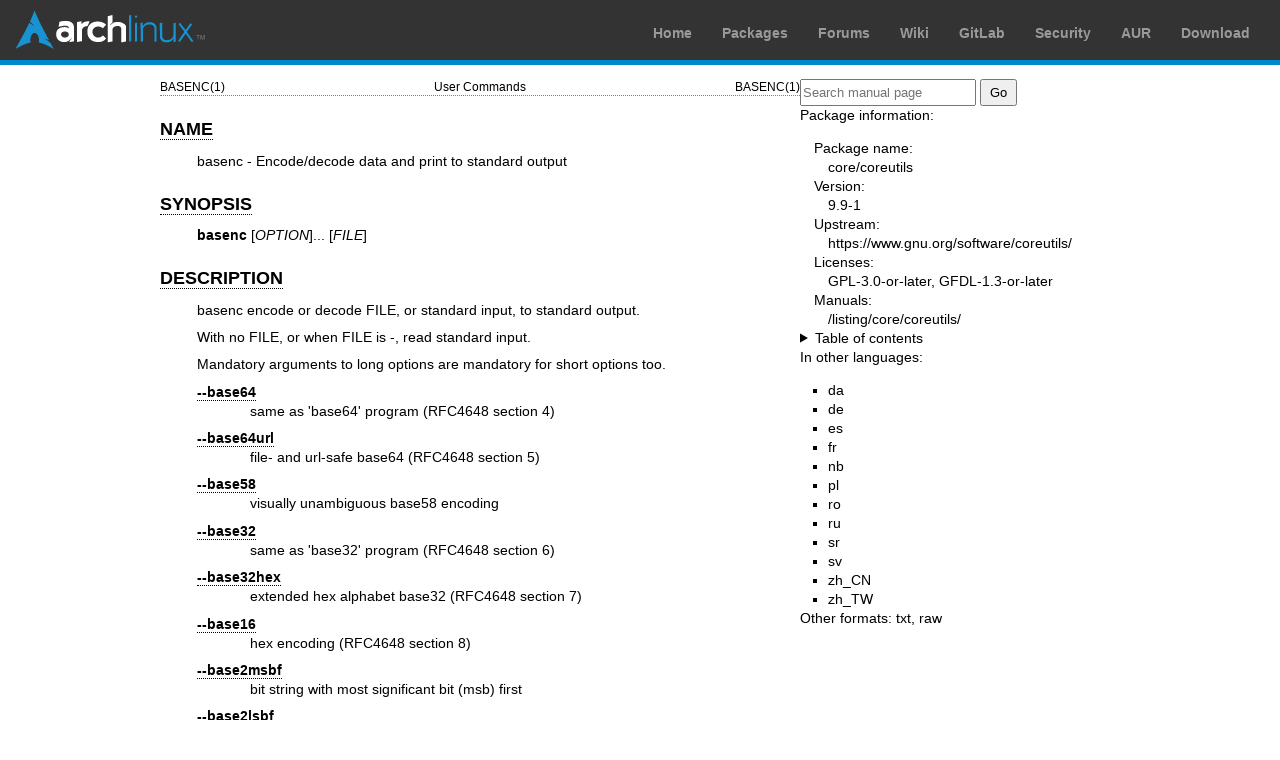

--- FILE ---
content_type: text/html; charset=utf-8
request_url: https://man.archlinux.org/man/basenc.1.en
body_size: 2802
content:


<!DOCTYPE html>
<html lang="en">
    <head>
        <meta charset="UTF-8">
        <meta name="viewport" content="width=device-width, initial-scale=1.0">
        <title>basenc(1) — Arch manual pages</title>
        <link rel="stylesheet" type="text/css" href="/static/archlinux-common/navbar.css">
        <link rel="stylesheet" type="text/css" href="/static/archmanweb/base.css">
        <link rel="icon" type="image/x-icon" href="/static/archlinux-common/favicon.ico" />
        <link rel="shortcut icon" type="image/x-icon" href="/static/archlinux-common/favicon.ico" />
        
    <link rel="stylesheet" type="text/css" href="/static/archmanweb/man_page.css">
    
        <link rel="alternate" href="/man/basenc.1.da" hreflang="da">
    
        <link rel="alternate" href="/man/basenc.1.de" hreflang="de">
    
        <link rel="alternate" href="/man/basenc.1.es" hreflang="es">
    
        <link rel="alternate" href="/man/basenc.1.fr" hreflang="fr">
    
        <link rel="alternate" href="/man/basenc.1.nb" hreflang="nb">
    
        <link rel="alternate" href="/man/basenc.1.pl" hreflang="pl">
    
        <link rel="alternate" href="/man/basenc.1.ro" hreflang="ro">
    
        <link rel="alternate" href="/man/basenc.1.ru" hreflang="ru">
    
        <link rel="alternate" href="/man/basenc.1.sr" hreflang="sr">
    
        <link rel="alternate" href="/man/basenc.1.sv" hreflang="sv">
    
        <link rel="alternate" href="/man/basenc.1.zh_CN" hreflang="zh_CN">
    
        <link rel="alternate" href="/man/basenc.1.zh_TW" hreflang="zh_TW">
    

    </head>
    <body>
        <header>
            <div id="archnavbar">
	<div id="logo"><a href="https://archlinux.org" title="Return to the main page">Arch Linux</a></div>
	<div id="archnavbarmenu">
		<ul id="archnavbarlist">
			<li id="anb-home"><a href="https://archlinux.org" title="Arch news, packages, projects and more">Home</a></li>
			<li id="anb-packages"><a href="https://archlinux.org/packages/" title="Arch Package Database">Packages</a></li>
			<li id="anb-forums"><a href="https://bbs.archlinux.org/" title="Community forums">Forums</a></li>
			<li id="anb-wiki"><a href="https://wiki.archlinux.org/" title="Community documentation">Wiki</a></li>
			<li id="anb-gitlab"><a href="https://gitlab.archlinux.org/archlinux" title="GitLab">GitLab</a></li>
			<li id="anb-security"><a href="https://security.archlinux.org/" title="Arch Linux Security Tracker">Security</a></li>
			<li id="anb-aur"><a href="https://aur.archlinux.org/" title="Arch Linux User Repository">AUR</a></li>
			<li id="anb-download"><a href="https://archlinux.org/download/" title="Get Arch Linux">Download</a></li>
		</ul>
	</div>
</div>

        </header>
        <main id="content">
            
            <article id="content-left">
                
<section class="man-page-content">
    <table class="head">
  <tr>
    <td class="head-ltitle">BASENC(1)</td>
    <td class="head-vol">User Commands</td>
    <td class="head-rtitle">BASENC(1)</td>
  </tr>
</table>
<div class="manual-text">
<section class="Sh">
<h1 class="Sh" id='NAME'><a class='permalink' href='#NAME'>NAME</a></h1>
<p class="Pp">basenc - Encode/decode data and print to standard output</p>
</section>
<section class="Sh">
<h1 class="Sh" id='SYNOPSIS'><a class='permalink' href='#SYNOPSIS'>SYNOPSIS</a></h1>
<p class="Pp"><b>basenc</b> [<i>OPTION</i>]... [<i>FILE</i>]</p>
</section>
<section class="Sh">
<h1 class="Sh" id='DESCRIPTION'><a class='permalink' href='#DESCRIPTION'>DESCRIPTION</a></h1>
<p class="Pp">basenc encode or decode FILE, or standard input, to standard
    output.</p>
<p class="Pp">With no FILE, or when FILE is -, read standard input.</p>
<p class="Pp">Mandatory arguments to long options are mandatory for short
    options too.</p>
<dl class="Bl-tag">
  <dt id="base64"><a class="permalink" href="#base64"><b>--base64</b></a></dt>
  <dd>same as 'base64' program (RFC4648 section 4)</dd>
  <dt id="base64url"><a class="permalink" href="#base64url"><b>--base64url</b></a></dt>
  <dd>file- and url-safe base64 (RFC4648 section 5)</dd>
  <dt id="base58"><a class="permalink" href="#base58"><b>--base58</b></a></dt>
  <dd>visually unambiguous base58 encoding</dd>
  <dt id="base32"><a class="permalink" href="#base32"><b>--base32</b></a></dt>
  <dd>same as 'base32' program (RFC4648 section 6)</dd>
  <dt id="base32hex"><a class="permalink" href="#base32hex"><b>--base32hex</b></a></dt>
  <dd>extended hex alphabet base32 (RFC4648 section 7)</dd>
  <dt id="base16"><a class="permalink" href="#base16"><b>--base16</b></a></dt>
  <dd>hex encoding (RFC4648 section 8)</dd>
  <dt id="base2msbf"><a class="permalink" href="#base2msbf"><b>--base2msbf</b></a></dt>
  <dd>bit string with most significant bit (msb) first</dd>
  <dt id="base2lsbf"><a class="permalink" href="#base2lsbf"><b>--base2lsbf</b></a></dt>
  <dd>bit string with least significant bit (lsb) first</dd>
  <dt id="d"><a class="permalink" href="#d"><b>-d</b>, <b>--decode</b></a></dt>
  <dd>decode data</dd>
  <dt id="i"><a class="permalink" href="#i"><b>-i</b>,
    <b>--ignore-garbage</b></a></dt>
  <dd>when decoding, ignore non-alphabet characters</dd>
  <dt id="w"><a class="permalink" href="#w"><b>-w</b>,
    <b>--wrap</b>=<i>COLS</i></a></dt>
  <dd>wrap encoded lines after COLS character (default 76). Use 0 to disable
      line wrapping</dd>
  <dt id="z85"><a class="permalink" href="#z85"><b>--z85</b></a></dt>
  <dd>ascii85-like encoding (ZeroMQ spec:32/Z85); when encoding, input length
      must be a multiple of 4; when decoding, input length must be a multiple of
      5</dd>
  <dt id="help"><a class="permalink" href="#help"><b>--help</b></a></dt>
  <dd>display this help and exit</dd>
  <dt id="version"><a class="permalink" href="#version"><b>--version</b></a></dt>
  <dd>output version information and exit</dd>
</dl>
<p class="Pp">When decoding, the input may contain newlines in addition to the
    bytes of the formal alphabet. Use <b>--ignore-garbage</b> to attempt to
    recover from any other non-alphabet bytes in the encoded stream.</p>
</section>
<section class="Sh">
<h1 class="Sh" id='ENCODING_EXAMPLES'><a class='permalink' href='#ENCODING_EXAMPLES'>ENCODING   EXAMPLES</a></h1>
<div class="Bd-indent">
<pre>$ printf '\376\117\202' | basenc --base64
/k+C
$ printf '\376\117\202' | basenc --base64url
_k-C
$ printf '\376\117\202' | basenc --base32
7ZHYE===
$ printf '\376\117\202' | basenc --base32hex
VP7O4===
$ printf '\376\117\202' | basenc --base16
FE4F82
$ printf '\376\117\202' | basenc --base2lsbf
011111111111001001000001
$ printf '\376\117\202' | basenc --base2msbf
111111100100111110000010
$ printf '\376\117\202\000' | basenc --z85
@.FaC</pre>
</div>
</section>
<section class="Sh">
<h1 class="Sh" id='AUTHOR'><a class='permalink' href='#AUTHOR'>AUTHOR</a></h1>
<p class="Pp">Written by Simon Josefsson and Assaf Gordon.</p>
</section>
<section class="Sh">
<h1 class="Sh" id='REPORTING_BUGS'><a class='permalink' href='#REPORTING_BUGS'>REPORTING   BUGS</a></h1>
<p class="Pp">Report bugs to: bug-coreutils@gnu.org
  <br/>
  GNU coreutils home page: <a href='https://www.gnu.org/software/coreutils/'>https://www.gnu.org/software/coreutils/</a>
  <br/>
  General help using GNU software: <a href='https://www.gnu.org/gethelp/'>https://www.gnu.org/gethelp/</a>
  <br/>
  Report any translation bugs to
  <a href='https://translationproject.org/team/'>https://translationproject.org/team/</a></p>
</section>
<section class="Sh">
<h1 class="Sh" id='COPYRIGHT'><a class='permalink' href='#COPYRIGHT'>COPYRIGHT</a></h1>
<p class="Pp">Copyright &#x00A9; 2025 Free Software Foundation, Inc. License
    GPLv3+: GNU GPL version 3 or later
    <a href='https://gnu.org/licenses/gpl.html'>https://gnu.org/licenses/gpl.html</a>.
  <br/>
  This is free software: you are free to change and redistribute it. There is NO
    WARRANTY, to the extent permitted by law.</p>
</section>
<section class="Sh">
<h1 class="Sh" id='SEE_ALSO'><a class='permalink' href='#SEE_ALSO'>SEE   ALSO</a></h1>
<p class="Pp">Full documentation
    <a href='https://www.gnu.org/software/coreutils/basenc'>https://www.gnu.org/software/coreutils/basenc</a>
  <br/>
  or available locally via: info '(coreutils) basenc invocation'</p>
</section>
</div>
<table class="foot">
  <tr>
    <td class="foot-date">November 2025</td>
    <td class="foot-os">GNU coreutils 9.9</td>
  </tr>
</table>

</section>

            </article>
            <aside id="sidebar">
                
<section class="search">
    <form action="/search" class="search direct-search" role="search">
    <input type="search" placeholder="Search manual page" name="q" value=""
         />
    <input type="submit" name="go" value="Go" />
</form>

</section>

<section class="package-info">
    <p>Package information:</p>
    <dl>
        <dt>Package name:</dt>
        <dd><a href="https://www.archlinux.org/packages/core/x86_64/coreutils/">core/coreutils</a></dd>
        <dt>Version:</dt>
        <dd>9.9-1</dd>
        <dt>Upstream:</dt>
        <dd><a href="https://www.gnu.org/software/coreutils/">https://www.gnu.org/software/coreutils/</a></dd>
        <dt>Licenses:</dt>
        <dd>GPL-3.0-or-later, GFDL-1.3-or-later</dd>
        <dt>Manuals:</dt>
        <dd><a href="/listing/core/coreutils/">/listing/core/coreutils/</a></dd>
    </dl>
</section>

<details>
    <summary>Table of contents</summary>
    <nav class="toc">
        <ul>
        
            <li><a href="#NAME">NAME</a></li>
        
            <li><a href="#SYNOPSIS">SYNOPSIS</a></li>
        
            <li><a href="#DESCRIPTION">DESCRIPTION</a></li>
        
            <li><a href="#ENCODING_EXAMPLES">ENCODING EXAMPLES</a></li>
        
            <li><a href="#AUTHOR">AUTHOR</a></li>
        
            <li><a href="#REPORTING_BUGS">REPORTING BUGS</a></li>
        
            <li><a href="#COPYRIGHT">COPYRIGHT</a></li>
        
            <li><a href="#SEE_ALSO">SEE ALSO</a></li>
        
        </ul>
    </nav>
</details>




<nav class="other-languages">
    <p>In other languages:</p>
    <ul>
    
        <li><a href="/man/basenc.1.da">da</a></li>
    
        <li><a href="/man/basenc.1.de">de</a></li>
    
        <li><a href="/man/basenc.1.es">es</a></li>
    
        <li><a href="/man/basenc.1.fr">fr</a></li>
    
        <li><a href="/man/basenc.1.nb">nb</a></li>
    
        <li><a href="/man/basenc.1.pl">pl</a></li>
    
        <li><a href="/man/basenc.1.ro">ro</a></li>
    
        <li><a href="/man/basenc.1.ru">ru</a></li>
    
        <li><a href="/man/basenc.1.sr">sr</a></li>
    
        <li><a href="/man/basenc.1.sv">sv</a></li>
    
        <li><a href="/man/basenc.1.zh_CN">zh_CN</a></li>
    
        <li><a href="/man/basenc.1.zh_TW">zh_TW</a></li>
    
    </ul>
</nav>




<nav class="other-formats">
    <p>Other formats:
        
            <a href="/man/basenc.1.en.txt">txt</a>, 
        
            <a href="/man/basenc.1.en.raw">raw</a>
        
    </p>
</nav>

            </aside>
            
        </main>
        <footer>
            <p>Powered by <a href="https://gitlab.archlinux.org/archlinux/archmanweb">archmanweb</a>,
               using <a href="https://mandoc.bsd.lv/">mandoc</a> for the conversion of manual pages.
            </p>
            <p>The website is available under the terms of the <a href="https://www.gnu.org/licenses/gpl-3.0.en.html">GPL-3.0</a>
               license, except for the contents of the manual pages, which have their own license
               specified in the corresponding Arch Linux package.
            </p>
        </footer>
    </body>
</html>
